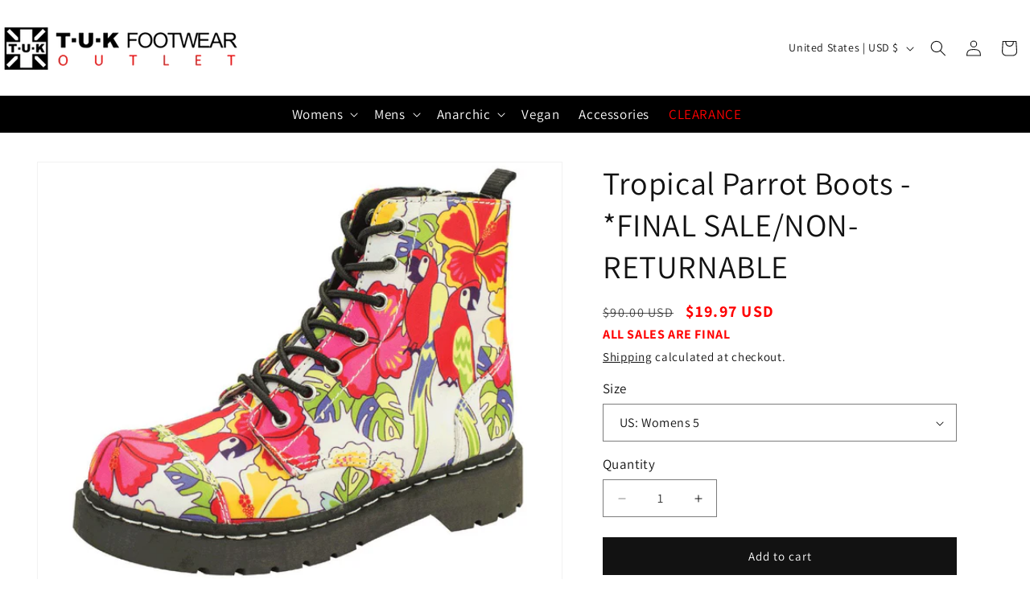

--- FILE ---
content_type: text/css
request_url: https://tukshoesoutlet.com/cdn/shop/t/150/assets/boost-sd-custom.css?v=1769010246909
body_size: -687
content:
@media only screen and (min-width: 768px){.boost-sd-layout{max-width:var(--page-width)}}
/*# sourceMappingURL=/cdn/shop/t/150/assets/boost-sd-custom.css.map?v=1769010246909 */


--- FILE ---
content_type: text/javascript
request_url: https://tukshoesoutlet.com/cdn/shop/t/150/assets/boost-sd-custom.js?v=1769010246909
body_size: -688
content:
//# sourceMappingURL=/cdn/shop/t/150/assets/boost-sd-custom.js.map?v=1769010246909
